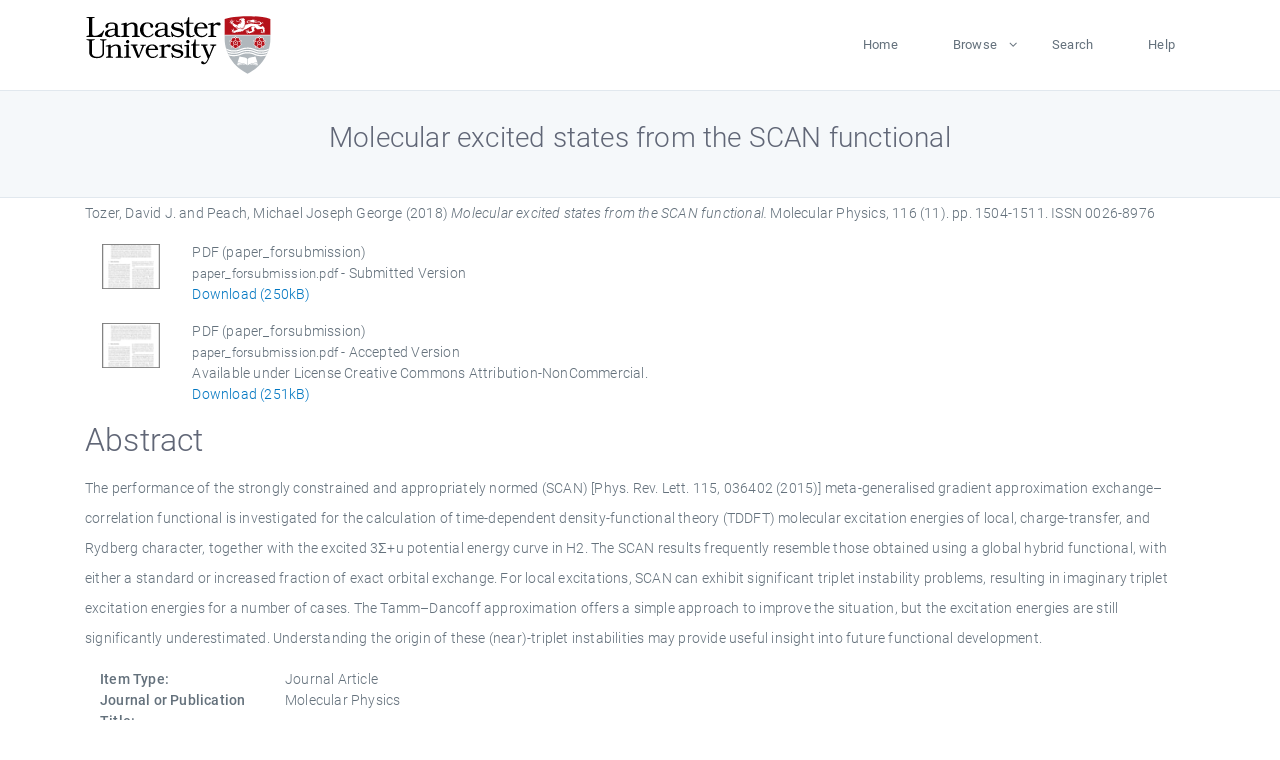

--- FILE ---
content_type: text/html; charset=utf-8
request_url: https://eprints.lancs.ac.uk/id/eprint/124473/
body_size: 5788
content:
<!DOCTYPE html>
<html xmlns="http://www.w3.org/1999/xhtml" lang="en">
  <head>
    <meta charset="utf-8" />
    <title> Molecular excited states from the SCAN functional  - Lancaster EPrints</title>
    
    
    
    <!-- Google Tag Manager -->
<!--
    <script>(function(w,d,s,l,i){w[l]=w[l]||[];w[l].push({'gtm.start':
    new Date().getTime(),event:'gtm.js'});var f=d.getElementsByTagName(s)[0],
    j=d.createElement(s),dl=l!='dataLayer'?'&amp;l='+l:'';j.async=true;j.src=
    'https://www.googletagmanager.com/gtm.js?id='+i+dl;f.parentNode.insertBefore(j,f);
    })(window,document,'script','dataLayer','GTM-MDLDXCK7');</script>
-->
    <!-- End Google Tag Manager -->
  
    <meta charset="utf-8" />
    <meta name="viewport" content="width=device-width, initial-scale=1, shrink-to-fit=no" />
    <meta name="description" content="" />
    <meta name="author" content="" />
    <link rel="icon" href="/img/basic/favicon.ico" type="image/x-icon" />
    <style>
      .loader {
          position: fixed;
          left: 0;
          top: 0;
          width: 100%;
          height: 100%;
          background-color: #F5F8FA;
          z-index: 9998;
          text-align: center;
      }

      .plane-container {
          position: absolute;
          top: 50%;
          left: 50%;
      }
    </style>
  
    <meta content="124473" name="eprints.eprintid" />
<meta content="1259" name="eprints.rev_number" />
<meta name="eprints.eprint_status" content="archive" />
<meta content="13568" name="eprints.userid" />
<meta name="eprints.source" content="pure" />
<meta name="eprints.dir" content="disk0/00/12/44/73" />
<meta content="2018-04-12 15:10:02" name="eprints.datestamp" />
<meta name="eprints.lastmod" content="2025-12-11 03:04:45" />
<meta content="2018-04-09 13:52:01" name="eprints.status_changed" />
<meta name="eprints.type" content="article" />
<meta content="show" name="eprints.metadata_visibility" />
<meta name="eprints.creators_name" content="Tozer, David J." />
<meta content="Peach, Michael Joseph George" name="eprints.creators_name" />
<meta content="m.peach@lancaster.ac.uk" name="eprints.creators_id" />
<meta content="Molecular excited states from the SCAN functional" name="eprints.title" />
<meta content="pub" name="eprints.ispublished" />
<meta name="eprints.subjects" content="density-functional theoryexchange–correlation functionalstime-dependent dftexcited statestriplet instabilitiesmolecular biologyphysical and theoretical chemistrybiophysicscondensed matter physics" />
<meta name="eprints.keywords" content="/dk/atira/pure/subjectarea/asjc/1300/1312" />
<meta name="eprints.note" content="This is an Accepted Manuscript of an article published by Taylor &amp; Francis in Molecular Physics on 08/04/2018, available online: http://www.tandfonline.com/10.1080/00268976.2018.1453094" />
<meta name="eprints.abstract" content="The performance of the strongly constrained and appropriately normed (SCAN) [Phys. Rev. Lett. 115, 036402 (2015)] meta-generalised gradient approximation exchange–correlation functional is investigated for the calculation of time-dependent density-functional theory (TDDFT) molecular excitation energies of local, charge-transfer, and Rydberg character, together with the excited 3Σ+u potential energy curve in H2. The SCAN results frequently resemble those obtained using a global hybrid functional, with either a standard or increased fraction of exact orbital exchange. For local excitations, SCAN can exhibit significant triplet instability problems, resulting in imaginary triplet excitation energies for a number of cases. The Tamm–Dancoff approximation offers a simple approach to improve the situation, but the excitation energies are still significantly underestimated. Understanding the origin of these (near)-triplet instabilities may provide useful insight into future functional development." />
<meta content="2018-04" name="eprints.date" />
<meta name="eprints.date_type" content="published" />
<meta content="m.peach@lancaster.ac.uk" name="eprints.contact_email" />
<meta name="eprints.full_text_status" content="public" />
<meta name="eprints.publication" content="Molecular Physics" />
<meta content="116" name="eprints.volume" />
<meta content="11" name="eprints.number" />
<meta name="eprints.pagerange" content="1504-1511" />
<meta content="251731" name="eprints.pages" />
<meta name="eprints.refereed" content="TRUE" />
<meta name="eprints.issn" content="0026-8976" />
<meta content="500" name="eprints.hoa_compliant" />
<meta name="eprints.hoa_date_pub" content="2018-04" />
<meta content="2025-06-23" name="eprints.hoa_date_fcd" />
<meta name="eprints.hoa_date_foa" content="2025-06-23" />
<meta name="eprints.hoa_version_fcd" content="AM" />
<meta content="FALSE" name="eprints.hoa_exclude" />
<meta name="eprints.citation" content="  Tozer, David J. and Peach, Michael Joseph George  (2018) Molecular excited states from the SCAN functional.  Molecular Physics, 116 (11).  pp. 1504-1511.  ISSN 0026-8976     " />
<meta content="https://eprints.lancs.ac.uk/id/eprint/124473/1/paper_forsubmission.pdf" name="eprints.document_url" />
<meta name="eprints.document_url" content="https://eprints.lancs.ac.uk/id/eprint/124473/2/paper_forsubmission.pdf" />
<link rel="schema.DC" href="http://purl.org/DC/elements/1.0/" />
<meta content="https://eprints.lancs.ac.uk/id/eprint/124473/" name="DC.relation" />
<meta content="Molecular excited states from the SCAN functional" name="DC.title" />
<meta name="DC.creator" content="Tozer, David J." />
<meta content="Peach, Michael Joseph George" name="DC.creator" />
<meta content="The performance of the strongly constrained and appropriately normed (SCAN) [Phys. Rev. Lett. 115, 036402 (2015)] meta-generalised gradient approximation exchange–correlation functional is investigated for the calculation of time-dependent density-functional theory (TDDFT) molecular excitation energies of local, charge-transfer, and Rydberg character, together with the excited 3Σ+u potential energy curve in H2. The SCAN results frequently resemble those obtained using a global hybrid functional, with either a standard or increased fraction of exact orbital exchange. For local excitations, SCAN can exhibit significant triplet instability problems, resulting in imaginary triplet excitation energies for a number of cases. The Tamm–Dancoff approximation offers a simple approach to improve the situation, but the excitation energies are still significantly underestimated. Understanding the origin of these (near)-triplet instabilities may provide useful insight into future functional development." name="DC.description" />
<meta name="DC.date" content="2018-04" />
<meta name="DC.type" content="Journal Article" />
<meta content="PeerReviewed" name="DC.type" />
<meta content="application/pdf" name="DC.format" />
<meta name="DC.language" content="en" />
<meta content="https://eprints.lancs.ac.uk/id/eprint/124473/1/paper_forsubmission.pdf" name="DC.identifier" />
<meta name="DC.format" content="application/pdf" />
<meta content="en" name="DC.language" />
<meta name="DC.rights" content="creative_commons_attribution_noncommercial_4_0_international_license" />
<meta content="https://eprints.lancs.ac.uk/id/eprint/124473/2/paper_forsubmission.pdf" name="DC.identifier" />
<meta name="DC.identifier" content="  Tozer, David J. and Peach, Michael Joseph George  (2018) Molecular excited states from the SCAN functional.  Molecular Physics, 116 (11).  pp. 1504-1511.  ISSN 0026-8976     " />
<link href="https://eprints.lancs.ac.uk/id/eprint/124473/" rel="canonical" />
<link href="https://eprints.lancs.ac.uk/cgi/export/eprint/124473/METS/lep-eprint-124473.xml" title="METS" type="text/xml; charset=utf-8" rel="alternate" />
<link href="https://eprints.lancs.ac.uk/cgi/export/eprint/124473/Text/lep-eprint-124473.txt" rel="alternate" type="text/plain; charset=utf-8" title="ASCII Citation" />
<link href="https://eprints.lancs.ac.uk/cgi/export/eprint/124473/RDFN3/lep-eprint-124473.n3" title="RDF+N3" type="text/n3" rel="alternate" />
<link href="https://eprints.lancs.ac.uk/cgi/export/eprint/124473/Refer/lep-eprint-124473.refer" title="Refer" type="text/plain" rel="alternate" />
<link href="https://eprints.lancs.ac.uk/cgi/export/eprint/124473/Atom/lep-eprint-124473.xml" rel="alternate" type="application/atom+xml;charset=utf-8" title="Atom" />
<link href="https://eprints.lancs.ac.uk/cgi/export/eprint/124473/HTML/lep-eprint-124473.html" rel="alternate" type="text/html; charset=utf-8" title="HTML Citation" />
<link href="https://eprints.lancs.ac.uk/cgi/export/eprint/124473/Simple/lep-eprint-124473.txt" rel="alternate" type="text/plain; charset=utf-8" title="Simple Metadata" />
<link href="https://eprints.lancs.ac.uk/cgi/export/eprint/124473/RIOXX2/lep-eprint-124473.xml" title="RIOXX2 XML" type="text/xml; charset=utf-8" rel="alternate" />
<link href="https://eprints.lancs.ac.uk/cgi/export/eprint/124473/COinS/lep-eprint-124473.txt" rel="alternate" type="text/plain; charset=utf-8" title="OpenURL ContextObject in Span" />
<link href="https://eprints.lancs.ac.uk/cgi/export/eprint/124473/JSON/lep-eprint-124473.js" title="JSON" type="application/json; charset=utf-8" rel="alternate" />
<link href="https://eprints.lancs.ac.uk/cgi/export/eprint/124473/DC/lep-eprint-124473.txt" title="Dublin Core" type="text/plain; charset=utf-8" rel="alternate" />
<link title="BibTeX" type="text/plain; charset=utf-8" rel="alternate" href="https://eprints.lancs.ac.uk/cgi/export/eprint/124473/BibTeX/lep-eprint-124473.bib" />
<link href="https://eprints.lancs.ac.uk/cgi/export/eprint/124473/MODS/lep-eprint-124473.xml" title="MODS" type="text/xml; charset=utf-8" rel="alternate" />
<link href="https://eprints.lancs.ac.uk/cgi/export/eprint/124473/RIS/lep-eprint-124473.ris" rel="alternate" type="text/plain" title="Reference Manager" />
<link href="https://eprints.lancs.ac.uk/cgi/export/eprint/124473/EndNote/lep-eprint-124473.enw" title="EndNote" type="text/plain; charset=utf-8" rel="alternate" />
<link rel="alternate" type="text/xml; charset=utf-8" title="MPEG-21 DIDL" href="https://eprints.lancs.ac.uk/cgi/export/eprint/124473/DIDL/lep-eprint-124473.xml" />
<link rel="alternate" type="application/vnd.eprints.data+xml; charset=utf-8" title="EP3 XML" href="https://eprints.lancs.ac.uk/cgi/export/eprint/124473/XML/lep-eprint-124473.xml" />
<link href="https://eprints.lancs.ac.uk/cgi/export/eprint/124473/CSV/lep-eprint-124473.csv" title="Multiline CSV" type="text/csv; charset=utf-8" rel="alternate" />
<link href="https://eprints.lancs.ac.uk/cgi/export/eprint/124473/ContextObject/lep-eprint-124473.xml" rel="alternate" type="text/xml; charset=utf-8" title="OpenURL ContextObject" />
<link href="https://eprints.lancs.ac.uk/cgi/export/eprint/124473/RDFNT/lep-eprint-124473.nt" title="RDF+N-Triples" type="text/plain" rel="alternate" />
<link href="https://eprints.lancs.ac.uk/cgi/export/eprint/124473/RDFXML/lep-eprint-124473.rdf" rel="alternate" type="application/rdf+xml" title="RDF+XML" />
<link rel="Top" href="https://eprints.lancs.ac.uk/" />
    <link rel="Sword" href="https://eprints.lancs.ac.uk/sword-app/servicedocument" />
    <link rel="SwordDeposit" href="https://eprints.lancs.ac.uk/id/contents" />
    <link rel="Search" href="https://eprints.lancs.ac.uk/cgi/search" type="text/html" />
    <link title="Lancaster EPrints" rel="Search" href="https://eprints.lancs.ac.uk/cgi/opensearchdescription" type="application/opensearchdescription+xml" />
    <script src="https://www.google.com/jsapi" type="text/javascript">
//padder
</script><script type="text/javascript">
// <![CDATA[
google.load("visualization", "1", {packages:["corechart", "geochart"]});
// ]]></script><script type="text/javascript">
// <![CDATA[
var eprints_http_root = "https://eprints.lancs.ac.uk";
var eprints_http_cgiroot = "https://eprints.lancs.ac.uk/cgi";
var eprints_oai_archive_id = "eprints.lancs.ac.uk";
var eprints_logged_in = false;
var eprints_logged_in_userid = 0;
var eprints_logged_in_username = "";
var eprints_logged_in_usertype = "";
// ]]></script>
    <style type="text/css">.ep_logged_in { display: none }</style>
    <link rel="stylesheet" href="/style/auto-3.4.5.css" type="text/css" />
    <script src="/javascript/auto-3.4.5.js" type="text/javascript">
//padder
</script>
    <link rel="stylesheet" href="/style/app.css" type="text/css" />
    <!--[if lte IE 6]>
        <link rel="stylesheet" type="text/css" href="/style/ie6.css" />
   <![endif]-->
    <meta content="EPrints 3.4.5" name="Generator" />
    <meta content="text/html; charset=UTF-8" http-equiv="Content-Type" />
    <meta content="en" http-equiv="Content-Language" />
    
    
    <script src="/js/app.js">// <!-- No script --></script>
  
  </head>
  <body>
    
      
    <!-- Google Tag Manager (noscript) -->
<!--
    <noscript><iframe src="https://www.googletagmanager.com/ns.html?id=GTM-MDLDXCK7"
	height="0" width="0" style="display:none;visibility:hidden"></iframe></noscript>
-->
    <!-- End Google Tag Manager (noscript) -->
  
      <!-- Pre loader -->
      <div id="loader" class="loader" role="region" aria-label="Page loading">
          <div class="plane-container">
              <div class="l-s-2 blink">LOADING</div>
          </div>
      </div>     
  
    <div id="app" class="paper-loading">

      

      
  <!--    <epc:pin ref="pagetop"/> -->
      
      <div class="invisible-links" role="navigation">
          <a href="#main_content">Skip to main content</a>
      </div>
  
      <nav class="mainnav navbar navbar-default justify-content-between">
          <div class="container relative">
              <a class="offcanvas dl-trigger paper-nav-toggle" data-toggle="offcanvas" aria-expanded="false" aria-label="Toggle navigation">
                  <i></i>
              </a>
              <a class="navbar-brand" href="https://www.lancaster.ac.uk">
                  <div class="logo"><div class="logo-wrapper">
                      <img class="d-inline-block align-top" style="height: 60px;" alt="Lancaster University homepage" src="https://www.lancaster.ac.uk/media/wdp/style-assets/images/logos/lu-logo.svg" />
                  </div></div>
              </a>
              <div class="paper_menu">
                  <div id="dl-menu" class="xv-menuwrapper responsive-menu">
                      <ul class="dl-menu align-items-center">
                          <li><a href="http://eprints.lancs.ac.uk">Home</a></li>
                          <li class="parent"><a href="#">Browse</a>
                              <ul class="lg-submenu">
                                  <li><a href="http://eprints.lancs.ac.uk/view/year/">By Year</a></li>
                                  <li><a href="http://eprints.lancs.ac.uk/view/subjects/">By Subject</a></li>
                                  <li><a href="http://eprints.lancs.ac.uk/view/divisions/">By Department</a></li>
                                  <!-- <li><a href="#project">By Project</a></li> -->
                              </ul>
                          </li>
                          <li><a href="https://eprints.lancs.ac.uk/cgi/search/advanced">Search</a></li>
                          <li><a href="http://eprints.lancs.ac.uk/help">Help</a></li>
                      </ul>
                  </div>
              </div>
          </div>
      </nav>
  

      <main class="page" id="main_content">
        <div class="search-section">
          <div class="container">
            <h1> Molecular excited states from the SCAN functional </h1>
          </div>
        </div>
        <div class="container">
          <div class="ep_summary_content"><div class="ep_summary_content_top"></div><div class="ep_summary_content_left"></div><div class="ep_summary_content_right"></div><div class="ep_summary_content_main">

  <p style="margin-bottom: 1em">
    


    <span class="person_name">Tozer, David J.</span> and <span class="person_name">Peach, Michael Joseph George</span>
  

(2018)

<em>Molecular excited states from the SCAN functional.</em>


    Molecular Physics, 116 (11).
     pp. 1504-1511.
     ISSN 0026-8976
  


  



  </p>

  

  

    
  
    
      
      <div class="container">
        
          <div class="row">
            <div class="col-1"><a onmouseover="EPJS_ShowPreview( event, 'doc_preview_58390', 'right' );" onfocus="EPJS_ShowPreview( event, 'doc_preview_58390', 'right' );" onblur="EPJS_HidePreview( event, 'doc_preview_58390', 'right' );" class="ep_document_link" href="https://eprints.lancs.ac.uk/124473/1/paper_forsubmission.pdf" onmouseout="EPJS_HidePreview( event, 'doc_preview_58390', 'right' );"><img border="0" src="https://eprints.lancs.ac.uk/124473/1.hassmallThumbnailVersion/paper_forsubmission.pdf" alt="[thumbnail of paper_forsubmission]" class="ep_doc_icon" /></a><div class="ep_preview" id="doc_preview_58390"><div><div><span><img class="ep_preview_image" id="doc_preview_58390_img" src="https://eprints.lancs.ac.uk/124473/1.haspreviewThumbnailVersion/paper_forsubmission.pdf" border="0" alt="" /><div class="ep_preview_title">Preview</div></span></div></div></div></div>
            <div class="col-11">
              

<!-- document citation -->


<span class="ep_document_citation">
<span class="document_format">PDF (paper_forsubmission)</span>
<br /><span class="document_filename">paper_forsubmission.pdf</span>
 - Submitted Version


</span>

<br />
              <a href="https://eprints.lancs.ac.uk/id/eprint/124473/1/paper_forsubmission.pdf" class="ep_document_link">Download (250kB)</a>
              
			  
			  
              
  
              <ul>
              
                
              
                
              
              </ul>
            </div>
          </div>
        
          <div class="row">
            <div class="col-1"><a onfocus="EPJS_ShowPreview( event, 'doc_preview_58391', 'right' );" onmouseover="EPJS_ShowPreview( event, 'doc_preview_58391', 'right' );" onblur="EPJS_HidePreview( event, 'doc_preview_58391', 'right' );" class="ep_document_link" href="https://eprints.lancs.ac.uk/124473/2/paper_forsubmission.pdf" onmouseout="EPJS_HidePreview( event, 'doc_preview_58391', 'right' );"><img alt="[thumbnail of paper_forsubmission]" src="https://eprints.lancs.ac.uk/124473/2.hassmallThumbnailVersion/paper_forsubmission.pdf" border="0" class="ep_doc_icon" /></a><div class="ep_preview" id="doc_preview_58391"><div><div><span><img id="doc_preview_58391_img" class="ep_preview_image" alt="" src="https://eprints.lancs.ac.uk/124473/2.haspreviewThumbnailVersion/paper_forsubmission.pdf" border="0" /><div class="ep_preview_title">Preview</div></span></div></div></div></div>
            <div class="col-11">
              

<!-- document citation -->


<span class="ep_document_citation">
<span class="document_format">PDF (paper_forsubmission)</span>
<br /><span class="document_filename">paper_forsubmission.pdf</span>
 - Accepted Version


  <br />Available under License Creative Commons Attribution-NonCommercial.

</span>

<br />
              <a href="https://eprints.lancs.ac.uk/id/eprint/124473/2/paper_forsubmission.pdf" class="ep_document_link">Download (251kB)</a>
              
			  
			  
              
  
              <ul>
              
                
              
                
              
              </ul>
            </div>
          </div>
        
      </div>
    

  

  

  
    <h2 id="label-abstract">Abstract</h2>
    <p style="text-align: left; margin: 1em auto 0em auto" aria-labelledby="label-abstract"><p class="ep_field_para">The performance of the strongly constrained and appropriately normed (SCAN) [Phys. Rev. Lett. 115, 036402 (2015)] meta-generalised gradient approximation exchange–correlation functional is investigated for the calculation of time-dependent density-functional theory (TDDFT) molecular excitation energies of local, charge-transfer, and Rydberg character, together with the excited 3Σ+u potential energy curve in H2. The SCAN results frequently resemble those obtained using a global hybrid functional, with either a standard or increased fraction of exact orbital exchange. For local excitations, SCAN can exhibit significant triplet instability problems, resulting in imaginary triplet excitation energies for a number of cases. The Tamm–Dancoff approximation offers a simple approach to improve the situation, but the excitation energies are still significantly underestimated. Understanding the origin of these (near)-triplet instabilities may provide useful insight into future functional development.</p></p>
  

  <div class="container">
    <div class="row">
      <div class="col-2 field-label" id="label-type">Item Type:</div>
      <div class="col-10 field-value" aria-labelledby="label-type">
        Journal Article
        
        
        
      </div>
    </div>
    
    
      
        <div class="row">
          <div class="col-2 field-label" id="label-publication">Journal or Publication Title:</div>
          <div class="col-10 field-value" aria-labelledby="label-publication">Molecular Physics</div>
        </div>
      
    
      
    
      
        <div class="row">
          <div class="col-2 field-label" id="label-note">Additional Information:</div>
          <div class="col-10 field-value" aria-labelledby="label-note">This is an Accepted Manuscript of an article published by Taylor &amp; Francis in Molecular Physics on 08/04/2018, available online: http://www.tandfonline.com/10.1080/00268976.2018.1453094</div>
        </div>
      
    
      
        <div class="row">
          <div class="col-2 field-label" id="label-keywords">Uncontrolled Keywords:</div>
          <div class="col-10 field-value" aria-labelledby="label-keywords">/dk/atira/pure/subjectarea/asjc/1300/1312</div>
        </div>
      
    
      
        <div class="row">
          <div class="col-2 field-label" id="label-subjects">Subjects:</div>
          <div class="col-10 field-value" aria-labelledby="label-subjects">?? density-functional theoryexchange–correlation functionalstime-dependent dftexcited statestriplet instabilitiesmolecular biologyphysical and theoretical chemistrybiophysicscondensed matter physics ??</div>
        </div>
      
    
      
    
      
        <div class="row">
          <div class="col-2 field-label" id="label-eprintid">ID Code:</div>
          <div class="col-10 field-value" aria-labelledby="label-eprintid">124473</div>
        </div>
      
    
      
    
      
        <div class="row">
          <div class="col-2 field-label" id="label-userid">Deposited By:</div>
          <div class="col-10 field-value" aria-labelledby="label-userid">

<a href="https://eprints.lancs.ac.uk/cgi/users/home?screen=User::View&amp;userid=13568"><span class="ep_name_citation"><span class="person_name">ep_importer_pure</span></span></a>

</div>
        </div>
      
    
      
        <div class="row">
          <div class="col-2 field-label" id="label-datestamp">Deposited On:</div>
          <div class="col-10 field-value" aria-labelledby="label-datestamp">12 Apr 2018 15:10</div>
        </div>
      
    
      
        <div class="row">
          <div class="col-2 field-label" id="label-refereed">Refereed?:</div>
          <div class="col-10 field-value" aria-labelledby="label-refereed">Yes</div>
        </div>
      
    
      
        <div class="row">
          <div class="col-2 field-label" id="label-ispublished">Published?:</div>
          <div class="col-10 field-value" aria-labelledby="label-ispublished">Published</div>
        </div>
      
    
      
        <div class="row">
          <div class="col-2 field-label" id="label-lastmod">Last Modified:</div>
          <div class="col-10 field-value" aria-labelledby="label-lastmod">11 Dec 2025 03:04</div>
        </div>
      
    
    <div class="row">
      <div class="col-2 field-label" id="label-uri">URI:</div>
      <div class="col-10 field-value" aria-labelledby="label-uri"><a href="https://eprints.lancs.ac.uk/id/eprint/124473">https://eprints.lancs.ac.uk/id/eprint/124473</a></div>
    </div>
  </div>

  
  

<!--
  <epc:if test="!$flags{preview}">
    <epc:phrase ref="summary_page:actions"/>
    <div class="container ep_summary_page_actions">
    <epc:foreach expr="action_list('eprint_summary_page_actions',$item)" iterator="action">
      <div class="row">
        <div class="col-2"><epc:print expr="$action.action_icon()" /></div>
        <div class="col-10"><epc:print expr="$action.action_title()" /></div>
      </div>
    </epc:foreach>
    </div>
  </epc:if>
-->

</div><div class="ep_summary_content_bottom"></div><div class="ep_summary_content_after"></div></div>
        </div>
      </main>

      
      <footer>
          <div class="container">
              <div class="row" style="justify-content: space-between;">
                  <div class=" col-lg-4 col-xl-6 col-12 responsive-phone footer-library"><a href="https://www.lancaster.ac.uk/library" class="">
                      <div class="logo"><div class="logo-wrapper">
                          <img src="https://www.lancaster.ac.uk/media/wdp/style-assets/images/library/library-logo.svg" style="height: 60px" alt="Lancaster University Library homepage" />
                          <span class="circle"></span>
                      </div></div>
                  </a>
                  </div>
                  <div class="col-xl-3 responsive-phone">
                      <div class="h6">Links</div>
                      <ul class="footer-links">
                          <li><a href="https://www.eprints.org/uk/index.php/eprints-software/">EPrints</a></li>
                          <li><a href="http://eprints.lancs.ac.uk/help">FAQ</a></li>
                          <li><a href="https://www.lancaster.ac.uk/privacy/">Privacy Policy</a></li>
                      </ul>
                  </div>
                  <div class="col-6 col-md-12 col-12 col-xl-3 responsive-phone">
                      <div class="h6">Connect via Social Media</div>
                      <ul class="social">
                          <li class="facebook"><a href="https://en-gb.facebook.com/LancasterUniversityLibrary/" aria-label="Facebook"><span class="icon icon-facebook"></span></a>
                          </li>
                          <li class="twitter"><a href="https://twitter.com/LancasterUniLib" aria-label="Twitter"><span class="icon icon-twitter"></span></a>
                          </li>
                      </ul>
                      <div class="copyrights">
                          <p>© 2020 Lancaster University Library</p>
                      </div>
                  </div>
              </div>
          </div>
      </footer>
  

    </div>
  </body>
</html>